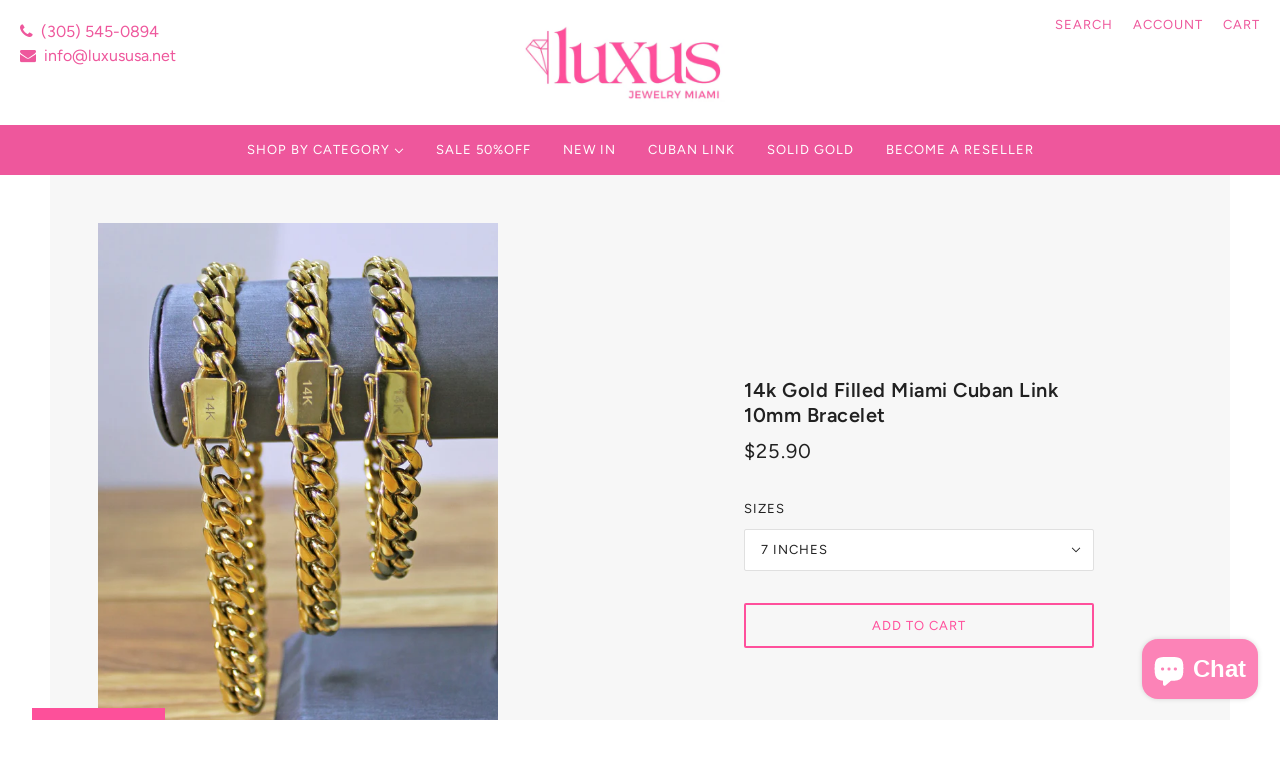

--- FILE ---
content_type: text/javascript; charset=utf-8
request_url: https://luxususa.net/products/14k-gold-filled-miami-cuban-link-10mm-bracelet-luxususa-net.js
body_size: 1934
content:
{"id":6995139035309,"title":"14k Gold Filled Miami Cuban Link 10mm Bracelet","handle":"14k-gold-filled-miami-cuban-link-10mm-bracelet-luxususa-net","description":"\u003cp style=\"margin: 0in 0in 12.0pt 0in;\"\u003e\u003cspan style=\"font-size: 10.5pt; font-family: 'Segoe UI','sans-serif'; color: #212b36;\"\u003e14k Gold Filled Miami Cuban Link Chain Bracelets 10mm Thickness, Double Safety Lock Box Clasp, Curb Link Chain, Chunky Curb Link Chain, Wholesale and Jewelry Supplies.\u003c\/span\u003e\u003c\/p\u003e\n\u003cp style=\"margin: 0in 0in 12.0pt 0in;\"\u003e\u003cspan style=\"font-size: 10.5pt; font-family: 'Segoe UI','sans-serif'; color: #212b36;\"\u003eA perfect gold chain made from 14k gold filled, the 10mm Miami Cuban chain style provides a large, fashionable look. Each piece comes with a double safety lock box clasp. Choose your size and feel the vibe.\u003c\/span\u003e\u003c\/p\u003e\n\u003cp\u003eAvailable Sizes:\u003cbr data-mce-fragment=\"1\"\u003e - Bracelets:  7 inches, 8 inches, 9 inches\u003c\/p\u003e\n\u003cp\u003e\u003cspan\u003e- Closure: Box  |  Chain style: Curb\u003c\/span\u003e\u003c\/p\u003e\n\u003cp style=\"margin: 0in 0in 12.0pt 0in;\"\u003e\u003cspan style=\"font-size: 10.5pt; font-family: 'Segoe UI','sans-serif'; color: #212b36;\"\u003eMULTIPLE CHOICES: Our Cuban Link Collection is available in 6mm, 8mm, 10mm, 12mm, 14mm width, and different lengths for you to choose, meet the needs of different groups of people.\u003c\/span\u003e\u003c\/p\u003e\n\u003cp style=\"font-variant-ligatures: normal; font-variant-caps: normal; orphans: 2; text-align: start; widows: 2; -webkit-text-stroke-width: 0px; text-decoration-thickness: initial; text-decoration-style: initial; text-decoration-color: initial; word-spacing: 0px; margin: 0in 0in 12.0pt 0in;\"\u003e\u003cspan style=\"font-size: 10.5pt; font-family: 'Segoe UI','sans-serif'; color: #212b36;\"\u003eQUALITY: This Cuban Link Chain Necklace is made of stainless steel with 14K gold filled, high polished shiny surface, without any harmful ingredients, resistant of rust, corrosion. It’s hypoallergenic, nickel-free, safe for sensitive skins.\u003c\/span\u003e\u003c\/p\u003e\n\u003cdiv id=\"gtx-trans\" style=\"position: absolute; left: 284px; top: 149.202px;\"\u003e\n\u003cdiv class=\"gtx-trans-icon\"\u003e\u003c\/div\u003e\n\u003c\/div\u003e","published_at":"2021-10-11T15:48:44-04:00","created_at":"2021-10-05T17:01:05-04:00","vendor":"luxususa.net","type":"Bracelets","tags":["all","Brazilian Gold Filled","Cuban Link","Cuban Link 10MM","Cuban Link Anklets","Cuban Link Bracelets","Gold","shopall"],"price":2590,"price_min":2590,"price_max":3790,"available":true,"price_varies":true,"compare_at_price":null,"compare_at_price_min":0,"compare_at_price_max":0,"compare_at_price_varies":false,"variants":[{"id":40886706536621,"title":"7 inches","option1":"7 inches","option2":null,"option3":null,"sku":"PLM-10MM\/7","requires_shipping":true,"taxable":true,"featured_image":{"id":30551174578349,"product_id":6995139035309,"position":3,"created_at":"2021-10-05T17:11:39-04:00","updated_at":"2021-10-05T17:11:39-04:00","alt":null,"width":1728,"height":2592,"src":"https:\/\/cdn.shopify.com\/s\/files\/1\/0582\/4017\/2205\/products\/il_fullxfull.3293510436_icxy.jpg?v=1633468299","variant_ids":[40886706536621]},"available":true,"name":"14k Gold Filled Miami Cuban Link 10mm Bracelet - 7 inches","public_title":"7 inches","options":["7 inches"],"price":2590,"weight":28,"compare_at_price":null,"inventory_management":"shopify","barcode":null,"featured_media":{"alt":null,"id":22834400297133,"position":3,"preview_image":{"aspect_ratio":0.667,"height":2592,"width":1728,"src":"https:\/\/cdn.shopify.com\/s\/files\/1\/0582\/4017\/2205\/products\/il_fullxfull.3293510436_icxy.jpg?v=1633468299"}},"requires_selling_plan":false,"selling_plan_allocations":[]},{"id":40886706569389,"title":"8 inches","option1":"8 inches","option2":null,"option3":null,"sku":"PLM-10MM\/8","requires_shipping":true,"taxable":true,"featured_image":{"id":30551175463085,"product_id":6995139035309,"position":4,"created_at":"2021-10-05T17:11:44-04:00","updated_at":"2021-10-05T17:11:44-04:00","alt":null,"width":1728,"height":2592,"src":"https:\/\/cdn.shopify.com\/s\/files\/1\/0582\/4017\/2205\/products\/il_fullxfull.3311373493_c7xx.jpg?v=1633468304","variant_ids":[40886706569389]},"available":true,"name":"14k Gold Filled Miami Cuban Link 10mm Bracelet - 8 inches","public_title":"8 inches","options":["8 inches"],"price":2790,"weight":28,"compare_at_price":null,"inventory_management":"shopify","barcode":null,"featured_media":{"alt":null,"id":22834401247405,"position":4,"preview_image":{"aspect_ratio":0.667,"height":2592,"width":1728,"src":"https:\/\/cdn.shopify.com\/s\/files\/1\/0582\/4017\/2205\/products\/il_fullxfull.3311373493_c7xx.jpg?v=1633468304"}},"requires_selling_plan":false,"selling_plan_allocations":[]},{"id":40886706602157,"title":"9 inches","option1":"9 inches","option2":null,"option3":null,"sku":"PLM-10MM\/9","requires_shipping":true,"taxable":true,"featured_image":{"id":30551173628077,"product_id":6995139035309,"position":1,"created_at":"2021-10-05T17:11:34-04:00","updated_at":"2021-10-05T17:11:34-04:00","alt":null,"width":2000,"height":1860,"src":"https:\/\/cdn.shopify.com\/s\/files\/1\/0582\/4017\/2205\/products\/il_fullxfull.3335342702_2dol.jpg?v=1633468294","variant_ids":[40886706602157,41761626063021]},"available":true,"name":"14k Gold Filled Miami Cuban Link 10mm Bracelet - 9 inches","public_title":"9 inches","options":["9 inches"],"price":2990,"weight":28,"compare_at_price":null,"inventory_management":"shopify","barcode":null,"featured_media":{"alt":null,"id":22834399346861,"position":1,"preview_image":{"aspect_ratio":1.075,"height":1860,"width":2000,"src":"https:\/\/cdn.shopify.com\/s\/files\/1\/0582\/4017\/2205\/products\/il_fullxfull.3335342702_2dol.jpg?v=1633468294"}},"requires_selling_plan":false,"selling_plan_allocations":[]},{"id":41761626063021,"title":"11 inches","option1":"11 inches","option2":null,"option3":null,"sku":"PLM10MM\/11","requires_shipping":true,"taxable":true,"featured_image":{"id":30551173628077,"product_id":6995139035309,"position":1,"created_at":"2021-10-05T17:11:34-04:00","updated_at":"2021-10-05T17:11:34-04:00","alt":null,"width":2000,"height":1860,"src":"https:\/\/cdn.shopify.com\/s\/files\/1\/0582\/4017\/2205\/products\/il_fullxfull.3335342702_2dol.jpg?v=1633468294","variant_ids":[40886706602157,41761626063021]},"available":true,"name":"14k Gold Filled Miami Cuban Link 10mm Bracelet - 11 inches","public_title":"11 inches","options":["11 inches"],"price":3790,"weight":28,"compare_at_price":null,"inventory_management":"shopify","barcode":"","featured_media":{"alt":null,"id":22834399346861,"position":1,"preview_image":{"aspect_ratio":1.075,"height":1860,"width":2000,"src":"https:\/\/cdn.shopify.com\/s\/files\/1\/0582\/4017\/2205\/products\/il_fullxfull.3335342702_2dol.jpg?v=1633468294"}},"requires_selling_plan":false,"selling_plan_allocations":[]}],"images":["\/\/cdn.shopify.com\/s\/files\/1\/0582\/4017\/2205\/products\/il_fullxfull.3335342702_2dol.jpg?v=1633468294","\/\/cdn.shopify.com\/s\/files\/1\/0582\/4017\/2205\/products\/il_fullxfull.3383095219_43ve.jpg?v=1633468297","\/\/cdn.shopify.com\/s\/files\/1\/0582\/4017\/2205\/products\/il_fullxfull.3293510436_icxy.jpg?v=1633468299","\/\/cdn.shopify.com\/s\/files\/1\/0582\/4017\/2205\/products\/il_fullxfull.3311373493_c7xx.jpg?v=1633468304","\/\/cdn.shopify.com\/s\/files\/1\/0582\/4017\/2205\/products\/il_fullxfull.3335981142_g902.jpg?v=1633468306","\/\/cdn.shopify.com\/s\/files\/1\/0582\/4017\/2205\/products\/il_fullxfull.3314967919_majc.jpg?v=1633468311","\/\/cdn.shopify.com\/s\/files\/1\/0582\/4017\/2205\/products\/il_fullxfull.3267295348_lyer.jpg?v=1633468312","\/\/cdn.shopify.com\/s\/files\/1\/0582\/4017\/2205\/products\/il_fullxfull.3365900067_2hjx.jpg?v=1633468317","\/\/cdn.shopify.com\/s\/files\/1\/0582\/4017\/2205\/products\/CUBANLINKFOTODESCRICAO_f2339d6b-d194-489f-9f85-4491a0ca29ec.jpg?v=1634229387"],"featured_image":"\/\/cdn.shopify.com\/s\/files\/1\/0582\/4017\/2205\/products\/il_fullxfull.3335342702_2dol.jpg?v=1633468294","options":[{"name":"Sizes","position":1,"values":["7 inches","8 inches","9 inches","11 inches"]}],"url":"\/products\/14k-gold-filled-miami-cuban-link-10mm-bracelet-luxususa-net","media":[{"alt":null,"id":22834399346861,"position":1,"preview_image":{"aspect_ratio":1.075,"height":1860,"width":2000,"src":"https:\/\/cdn.shopify.com\/s\/files\/1\/0582\/4017\/2205\/products\/il_fullxfull.3335342702_2dol.jpg?v=1633468294"},"aspect_ratio":1.075,"height":1860,"media_type":"image","src":"https:\/\/cdn.shopify.com\/s\/files\/1\/0582\/4017\/2205\/products\/il_fullxfull.3335342702_2dol.jpg?v=1633468294","width":2000},{"alt":null,"id":22834400133293,"position":2,"preview_image":{"aspect_ratio":1.075,"height":1860,"width":2000,"src":"https:\/\/cdn.shopify.com\/s\/files\/1\/0582\/4017\/2205\/products\/il_fullxfull.3383095219_43ve.jpg?v=1633468297"},"aspect_ratio":1.075,"height":1860,"media_type":"image","src":"https:\/\/cdn.shopify.com\/s\/files\/1\/0582\/4017\/2205\/products\/il_fullxfull.3383095219_43ve.jpg?v=1633468297","width":2000},{"alt":null,"id":22834400297133,"position":3,"preview_image":{"aspect_ratio":0.667,"height":2592,"width":1728,"src":"https:\/\/cdn.shopify.com\/s\/files\/1\/0582\/4017\/2205\/products\/il_fullxfull.3293510436_icxy.jpg?v=1633468299"},"aspect_ratio":0.667,"height":2592,"media_type":"image","src":"https:\/\/cdn.shopify.com\/s\/files\/1\/0582\/4017\/2205\/products\/il_fullxfull.3293510436_icxy.jpg?v=1633468299","width":1728},{"alt":null,"id":22834401247405,"position":4,"preview_image":{"aspect_ratio":0.667,"height":2592,"width":1728,"src":"https:\/\/cdn.shopify.com\/s\/files\/1\/0582\/4017\/2205\/products\/il_fullxfull.3311373493_c7xx.jpg?v=1633468304"},"aspect_ratio":0.667,"height":2592,"media_type":"image","src":"https:\/\/cdn.shopify.com\/s\/files\/1\/0582\/4017\/2205\/products\/il_fullxfull.3311373493_c7xx.jpg?v=1633468304","width":1728},{"alt":null,"id":22834401509549,"position":5,"preview_image":{"aspect_ratio":1.5,"height":1728,"width":2592,"src":"https:\/\/cdn.shopify.com\/s\/files\/1\/0582\/4017\/2205\/products\/il_fullxfull.3335981142_g902.jpg?v=1633468306"},"aspect_ratio":1.5,"height":1728,"media_type":"image","src":"https:\/\/cdn.shopify.com\/s\/files\/1\/0582\/4017\/2205\/products\/il_fullxfull.3335981142_g902.jpg?v=1633468306","width":2592},{"alt":null,"id":22834402590893,"position":6,"preview_image":{"aspect_ratio":0.667,"height":2592,"width":1728,"src":"https:\/\/cdn.shopify.com\/s\/files\/1\/0582\/4017\/2205\/products\/il_fullxfull.3314967919_majc.jpg?v=1633468311"},"aspect_ratio":0.667,"height":2592,"media_type":"image","src":"https:\/\/cdn.shopify.com\/s\/files\/1\/0582\/4017\/2205\/products\/il_fullxfull.3314967919_majc.jpg?v=1633468311","width":1728},{"alt":null,"id":22834402853037,"position":7,"preview_image":{"aspect_ratio":0.667,"height":2592,"width":1728,"src":"https:\/\/cdn.shopify.com\/s\/files\/1\/0582\/4017\/2205\/products\/il_fullxfull.3267295348_lyer.jpg?v=1633468312"},"aspect_ratio":0.667,"height":2592,"media_type":"image","src":"https:\/\/cdn.shopify.com\/s\/files\/1\/0582\/4017\/2205\/products\/il_fullxfull.3267295348_lyer.jpg?v=1633468312","width":1728},{"alt":null,"id":22834403639469,"position":8,"preview_image":{"aspect_ratio":1.5,"height":1728,"width":2592,"src":"https:\/\/cdn.shopify.com\/s\/files\/1\/0582\/4017\/2205\/products\/il_fullxfull.3365900067_2hjx.jpg?v=1633468317"},"aspect_ratio":1.5,"height":1728,"media_type":"image","src":"https:\/\/cdn.shopify.com\/s\/files\/1\/0582\/4017\/2205\/products\/il_fullxfull.3365900067_2hjx.jpg?v=1633468317","width":2592},{"alt":null,"id":22949082661037,"position":9,"preview_image":{"aspect_ratio":0.942,"height":623,"width":587,"src":"https:\/\/cdn.shopify.com\/s\/files\/1\/0582\/4017\/2205\/products\/CUBANLINKFOTODESCRICAO_f2339d6b-d194-489f-9f85-4491a0ca29ec.jpg?v=1634229387"},"aspect_ratio":0.942,"height":623,"media_type":"image","src":"https:\/\/cdn.shopify.com\/s\/files\/1\/0582\/4017\/2205\/products\/CUBANLINKFOTODESCRICAO_f2339d6b-d194-489f-9f85-4491a0ca29ec.jpg?v=1634229387","width":587},{"alt":null,"id":22861834256557,"position":10,"preview_image":{"aspect_ratio":1.0,"height":848,"width":848,"src":"https:\/\/cdn.shopify.com\/s\/files\/1\/0582\/4017\/2205\/products\/1aef28b411ae4f38a3ff610213e8c9f2.thumbnail.0000000.jpg?v=1633628727"},"aspect_ratio":1.0,"duration":13880,"media_type":"video","sources":[{"format":"mp4","height":480,"mime_type":"video\/mp4","url":"https:\/\/cdn.shopify.com\/videos\/c\/vp\/1aef28b411ae4f38a3ff610213e8c9f2\/1aef28b411ae4f38a3ff610213e8c9f2.SD-480p-0.9Mbps.mp4","width":480},{"format":"mp4","height":720,"mime_type":"video\/mp4","url":"https:\/\/cdn.shopify.com\/videos\/c\/vp\/1aef28b411ae4f38a3ff610213e8c9f2\/1aef28b411ae4f38a3ff610213e8c9f2.HD-720p-1.6Mbps.mp4","width":720},{"format":"m3u8","height":720,"mime_type":"application\/x-mpegURL","url":"https:\/\/cdn.shopify.com\/videos\/c\/vp\/1aef28b411ae4f38a3ff610213e8c9f2\/1aef28b411ae4f38a3ff610213e8c9f2.m3u8","width":720}]}],"requires_selling_plan":false,"selling_plan_groups":[]}